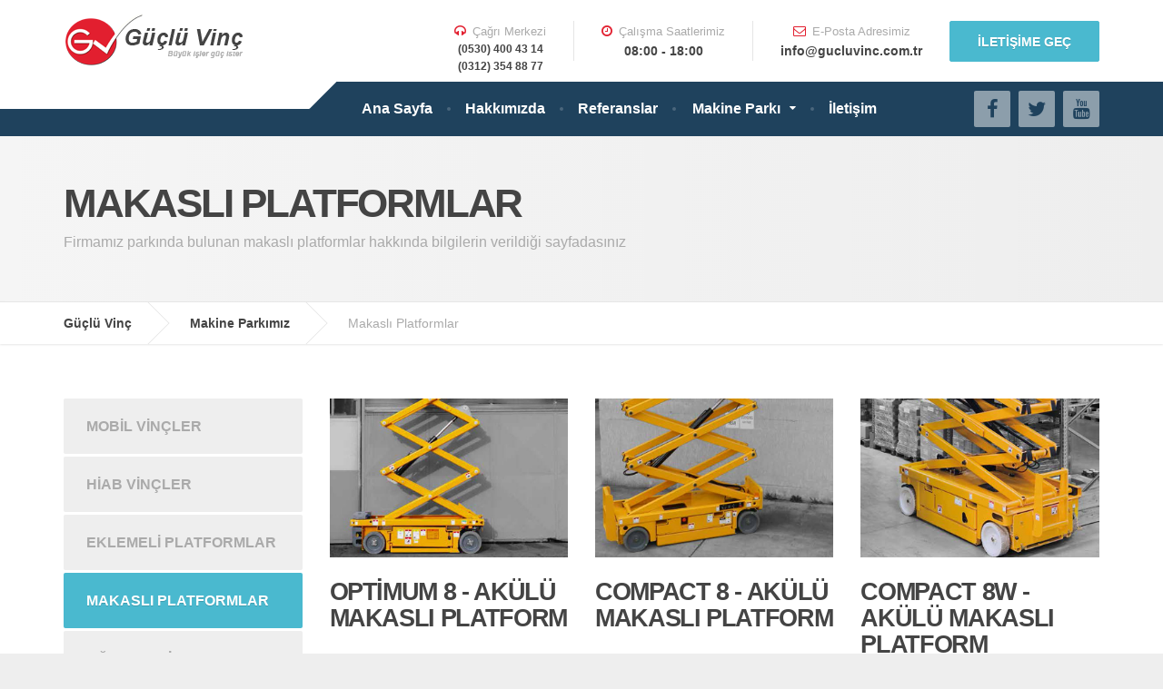

--- FILE ---
content_type: text/html; charset=utf-8
request_url: https://gucluvinc.com.tr/makasliplatform
body_size: 4617
content:
<!DOCTYPE html>
<html lang="tr">
<head>
    <meta charset="utf-8">
    <meta http-equiv="X-UA-Compatible" content="IE=edge">
    <meta name="viewport" content="width=device-width, initial-scale=1">
    <title>Güçlü Vinç İşletmeciliği Ltd. Şti [Mobil Vinç] [Hiyab Vinç] [Platform Vinç]</title>
    <link href="/css/style.css" rel="stylesheet">
    <link href="/css/magnific-popup.css" rel="stylesheet">
    <link href="/css/roboto.css?family=Roboto%3A400%2C700%7CSource+Sans+Pro%3A700%2C900&amp;subset=latin" rel="stylesheet">
    <script src="/js/modernizr.custom.24530.js" type="text/javascript"></script>
    <script src="/js/jquery-2.1.4.min.js" type="text/javascript"></script>
    <script src="/js/bootstrap/carousel.js"></script>
    <script src="/js/bootstrap/transition.js"></script>
    <script src="/js/bootstrap/button.js"></script>
    <script src="/js/bootstrap/collapse.js"></script>
    <script src="/js/bootstrap/validator.js"></script>
    <script src="/js/underscore.js"></script>
    <script src="https://maps.google.com/maps/api/js?sensor=false"></script>
    <script src="/js/SimpleMap.js"></script>
    <script src="/js/NumberCounter.js"></script>
    <script src="/js/jquery.magnific-popup.min.js"></script>
    <script src="/js/custom.js"></script>
    <script src="/js/sd.data.js"></script>
    <style type="text/css">
        table.urunOzellik {
            width: 100%;
            margin-top: 10px;
            border-bottom: solid 1px #eee;
        }

            table.urunOzellik tr {
                background: #EEE;
            }

                table.urunOzellik tr td {
                    padding: 3px 5px;
                }

                    table.urunOzellik tr td:first-child {
                        min-width: 170px;
                    }

                table.urunOzellik tr:nth-child(2n) {
                    background: #fff;
                }
    </style>
</head>
<body>
    <div class="boxed-container">
        <div class="header__container">
            <div class="container">
                <header class="header">
                    <div class="header__logo">
                        <a href="/">
                            <img class="img-responsive" srcset="/images/logo.png" alt="CargoPress" src="/images/logo.png">
                        </a>
                        <button data-target="#cargopress-navbar-collapse" data-toggle="collapse" class="navbar-toggle" type="button">
                            <span class="navbar-toggle__text">MENÜ</span>
                            <span class="navbar-toggle__icon-bar">
                                <span class="icon-bar"></span>
                                <span class="icon-bar"></span>
                                <span class="icon-bar"></span>
                            </span>
                        </button>
                    </div>
                    <div class="header__navigation">
                        <nav class="collapse navbar-collapse" id="cargopress-navbar-collapse">
                            <ul class="main-navigation js-main-nav js-dropdown">
                                <li><a href="/">Ana Sayfa</a></li>
                                <li><a href="/hakkimizda">Hakkımızda</a></li>
                                <li><a href="/referanslar">Referanslar</a></li>
                                <li class=" menu-item-has-children">
                                    <a href="/makineparkimiz">Makine Parkı</a>
                                    <ul role="menu" class="sub-menu">
                                        <li><a href="/makineparkimiz">Mobil Vinçler</a></li>
                                        <li><a href="/hiabvincler">Hiab Vinçler</a></li>
                                        <li><a href="/eklemeliplatform">Eklemeli Platformlar</a></li>
                                        <li><a href="/makasliplatform">Makaslı Platformlar</a></li>
                                        <li><a href="/46/agirnakliye">Ağır Nakliye</a></li>
                                        <li><a href="/galeri">Resim Galerisi</a></li>
                                        <li><a href="/video">Video Galerisi</a></li>
                                        <li><a href="/images/katalog.pdf" target="_blank">Firma Kataloğu</a></li>
                                    </ul>
                                </li>
                                <li><a href="/iletisim">İletişim</a></li>
                            </ul>
                        </nav>
                    </div>
                    <div class="header__widgets">
                        <div class="widget-icon-box">
                            <div class="icon-box" style="text-align:center;">
                                <i class="fa fa-headphones"></i>
                                <h4 class="icon-box__title">Çağrı Merkezi</h4>
                                <span class="icon-box__subtitle" style="font-size:9pt;">(0530) 400 43 14</span>
                                <span class="icon-box__subtitle" style="font-size:9pt;">(0312) 354 88 77</span>
                            </div>
                        </div>
                        <div class="widget-icon-box">
                            <div class="icon-box" style="text-align:center;">
                                <i class="fa fa-clock-o"></i>
                                <h4 class="icon-box__title">Çalışma Saatlerimiz</h4>
                                <span class="icon-box__subtitle">08:00 - 18:00</span>
                            </div>
                        </div>
                        <div class="widget-icon-box">
                            <div class="icon-box" style="text-align:center;">
                                <i class="fa fa-envelope-o"></i>
                                <h4 class="icon-box__title">E-Posta Adresimiz</h4>
                                <span class="icon-box__subtitle">info@gucluvinc.com.tr</span>
                            </div>
                        </div>
                        <a href="/iletisim" target="_self" class="btn btn-info">İLETİŞİME GEÇ</a>
                    </div>
                    <div class="header__navigation-widgets">
                        <a target="_blank" href="javascript:;" class="social-icons__link"><i class="fa fa-facebook"></i></a>
                        <a target="_blank" href="javascript:;" class="social-icons__link"><i class="fa fa-twitter"></i></a>
                        
                        <a target="_blank" href="javascript:;" class="social-icons__link"><i class="fa fa-youtube"></i></a>
                    </div>
                </header>
            </div>
        </div>
        

<div class="main-title">
    <div class="container">
        <h1 class="main-title__primary">MAKASLI PLATFORMLAR</h1>
        <h3 class="main-title__secondary">Firmamız parkında bulunan makaslı platformlar hakkında bilgilerin verildiği sayfadasınız</h3>
    </div>
</div>
<div class="breadcrumbs">
    <div class="container">
        <span>
            <a class="home" href="/" rel="v:url">Güçlü Vinç</a>
        </span>
        <span>
            <a class="home" href="/makineparkimiz" rel="v:url">Makine Parkımız</a>
        </span>
        <span>
            <span>Makaslı Platformlar</span>
        </span>
    </div>
</div>

<div class="container">
    <div class="row">
        <main class="col-xs-12 col-md-9 col-md-push-3">

            <div class="row margin-bottom-30">

                <div class="col-sm-4">
                    <div class="page-box page-box--block">
                        <a href="/15/optimum8-akulu-makasli-platform" class="page-box__picture">
                            <img class="wp-post-image" sizes="(min-width: 781px) 360px, calc(100vw - 30px)" src="/images/makasli/optimum8-uk-bd.jpg">
                        </a>
                        <div class="page-box__content">
                            <h6 class="page-box__title text-uppercase">
                                <a href="/15/optimum8-akulu-makasli-platform">Optimum 8 - Akülü Makaslı Platform</a>
                            </h6>
                        </div>
                    </div>
                </div>

                <div class="col-sm-4">
                    <div class="page-box page-box--block">
                        <a href="/16/compact8-akulu-makasli-platform" class="page-box__picture">
                            <img class="wp-post-image" sizes="(min-width: 781px) 360px, calc(100vw - 30px)" src="/images/makasli/compact-8-10n-uk-bd.jpg">
                        </a>
                        <div class="page-box__content">
                            <h6 class="page-box__title text-uppercase">
                                <a href="/16/compact8-akulu-makasli-platform">Compact 8 - Akülü Makaslı Platform</a>
                            </h6>
                        </div>
                    </div>
                </div>

                <div class="col-sm-4">
                    <div class="page-box page-box--block">
                        <a href="/17/compact8w-akulu-makasli-platform" class="page-box__picture">
                            <img class="wp-post-image" sizes="(min-width: 781px) 360px, calc(100vw - 30px)" src="/images/makasli/compact-8w-10-12-uk-bd.jpg">
                        </a>
                        <div class="page-box__content">
                            <h6 class="page-box__title text-uppercase">
                                <a href="/17/compact8w-akulu-makasli-platform">Compact 8W - Akülü Makaslı Platform</a>
                            </h6>
                        </div>
                    </div>
                </div>

            </div>

            <div class="row margin-bottom-30">

                <div class="col-sm-4">
                    <div class="page-box page-box--block">
                        <a href="/18/compact10n-akulu-makasli-platform" class="page-box__picture">
                            <img class="wp-post-image" sizes="(min-width: 781px) 360px, calc(100vw - 30px)" src="/images/makasli/compact-8-10n-uk-bd.jpg">
                        </a>
                        <div class="page-box__content">
                            <h6 class="page-box__title text-uppercase">
                                <a href="/18/compact10n-akulu-makasli-platform">Compact 10N - Akülü Makaslı Platform</a>
                            </h6>
                        </div>
                    </div>
                </div>

                <div class="col-sm-4">
                    <div class="page-box page-box--block">
                        <a href="/19/compact10-akulu-makasli-platform" class="page-box__picture">
                            <img class="wp-post-image" sizes="(min-width: 781px) 360px, calc(100vw - 30px)" src="/images/makasli/1445243371_compact-8w-10-12-uk-bd.jpg">
                        </a>
                        <div class="page-box__content">
                            <h6 class="page-box__title text-uppercase">
                                <a href="/19/compact10-akulu-makasli-platform">Compact 10 - Akülü Makaslı Platform</a>
                            </h6>
                        </div>
                    </div>
                </div>

                <div class="col-sm-4">
                    <div class="page-box page-box--block">
                        <a href="/20/compact10rte-akulu-makasli-platform" class="page-box__picture">
                            <img class="wp-post-image" sizes="(min-width: 781px) 360px, calc(100vw - 30px)" src="/images/makasli/compact-rte-uk-bd.jpg">
                        </a>
                        <div class="page-box__content">
                            <h6 class="page-box__title text-uppercase">
                                <a href="/20/compact10rte-akulu-makasli-platform">Compact 10 RTE - Akülü Makaslı Platform</a>
                            </h6>
                        </div>
                    </div>
                </div>

            </div>

            <div class="row margin-bottom-30">

                <div class="col-sm-4">
                    <div class="page-box page-box--block">
                        <a href="/21/compact12-akulu-makasli-platform" class="page-box__picture">
                            <img class="wp-post-image" sizes="(min-width: 781px) 360px, calc(100vw - 30px)" src="/images/makasli/1445243371_compact-8w-10-12-uk-bd.jpg">
                        </a>
                        <div class="page-box__content">
                            <h6 class="page-box__title text-uppercase">
                                <a href="/21/compact12-akulu-makasli-platform">Compact 12 - Akülü Makaslı Platform</a>
                            </h6>
                        </div>
                    </div>
                </div>

                <div class="col-sm-4">
                    <div class="page-box page-box--block">
                        <a href="/22/compact12rte-akulu-makasli-platform" class="page-box__picture">
                            <img class="wp-post-image" sizes="(min-width: 781px) 360px, calc(100vw - 30px)" src="/images/makasli/1445243419_compact-rte-uk-bd.jpg">
                        </a>
                        <div class="page-box__content">
                            <h6 class="page-box__title text-uppercase">
                                <a href="/22/compact12rte-akulu-makasli-platform">Compact 12 RTE - Akülü Makaslı Platform</a>
                            </h6>
                        </div>
                    </div>
                </div>

                <div class="col-sm-4">
                    <div class="page-box page-box--block">
                        <a href="/23/compact14-akulu-makasli-platform" class="page-box__picture">
                            <img class="wp-post-image" sizes="(min-width: 781px) 360px, calc(100vw - 30px)" src="/images/makasli/1444633932_compact14.jpg">
                        </a>
                        <div class="page-box__content">
                            <h6 class="page-box__title text-uppercase">
                                <a href="/23/compact14-akulu-makasli-platform">Compact 14 - Akülü Makaslı Platform</a>
                            </h6>
                        </div>
                    </div>
                </div>

            </div>

            <div class="row margin-bottom-30">

                <div class="col-sm-4">
                    <div class="page-box page-box--block">
                        <a href="/24/compact10dx-dizel-makasli-platform" class="page-box__picture">
                            <img class="wp-post-image" sizes="(min-width: 781px) 360px, calc(100vw - 30px)" src="/images/makasli/compact10-12-dx-uk-bd.jpg">
                        </a>
                        <div class="page-box__content">
                            <h6 class="page-box__title text-uppercase">
                                <a href="/24/compact10dx-dizel-makasli-platform">Compact 10 DX - Dizel Makaslı Platform</a>
                            </h6>
                        </div>
                    </div>
                </div>

                <div class="col-sm-4">
                    <div class="page-box page-box--block">
                        <a href="/25/h12sx-dizel-makasli-platform" class="page-box__picture">
                            <img class="wp-post-image" sizes="(min-width: 781px) 360px, calc(100vw - 30px)" src="/images/makasli/h12-15-18sx-uk-bd.jpg">
                        </a>
                        <div class="page-box__content">
                            <h6 class="page-box__title text-uppercase">
                                <a href="/25/h12sx-dizel-makasli-platform">H12 SX- Dizel Makaslı Platform</a>
                            </h6>
                        </div>
                    </div>
                </div>

                <div class="col-sm-4">
                    <div class="page-box page-box--block">
                        <a href="/26/h12sxl-dizel-makasli-platform" class="page-box__picture">
                            <img class="wp-post-image" sizes="(min-width: 781px) 360px, calc(100vw - 30px)" src="/images/makasli/h12-15-18sxl-uk-bd.jpg">
                        </a>
                        <div class="page-box__content">
                            <h6 class="page-box__title text-uppercase">
                                <a href="/26/h12sxl-dizel-makasli-platform">H12 SXL- Dizel Makaslı Platform</a>
                            </h6>
                        </div>
                    </div>
                </div>

            </div>

            <div class="row margin-bottom-30">

                <div class="col-sm-4">
                    <div class="page-box page-box--block">
                        <a href="/27/compact12dx-dizel-makasli-platform" class="page-box__picture">
                            <img class="wp-post-image" sizes="(min-width: 781px) 360px, calc(100vw - 30px)" src="/images/makasli/1445242063_compact10-12-dx-uk-bd.jpg">
                        </a>
                        <div class="page-box__content">
                            <h6 class="page-box__title text-uppercase">
                                <a href="/27/compact12dx-dizel-makasli-platform">Compact 12DX - Dizel Makaslı Platform</a>
                            </h6>
                        </div>
                    </div>
                </div>

                <div class="col-sm-4">
                    <div class="page-box page-box--block">
                        <a href="/28/h15sx-dizel-makasli-platform" class="page-box__picture">
                            <img class="wp-post-image" sizes="(min-width: 781px) 360px, calc(100vw - 30px)" src="/images/makasli/1445242197_h12-15-18sx-uk-bd.jpg">
                        </a>
                        <div class="page-box__content">
                            <h6 class="page-box__title text-uppercase">
                                <a href="/28/h15sx-dizel-makasli-platform">H15 SX- Elektrikli Makaslı Platform</a>
                            </h6>
                        </div>
                    </div>
                </div>

                <div class="col-sm-4">
                    <div class="page-box page-box--block">
                        <a href="/29/h15sxl-dizel-makasli-platform" class="page-box__picture">
                            <img class="wp-post-image" sizes="(min-width: 781px) 360px, calc(100vw - 30px)" src="/images/makasli/1445242250_h12-15-18sxl-uk-bd.jpg">
                        </a>
                        <div class="page-box__content">
                            <h6 class="page-box__title text-uppercase">
                                <a href="/29/h15sxl-dizel-makasli-platform">H15 SXL- Dizel Makaslı Platform</a>
                            </h6>
                        </div>
                    </div>
                </div>

            </div>

            <div class="row margin-bottom-30">

                <div class="col-sm-4">
                    <div class="page-box page-box--block">
                        <a href="/30/h18sx-dizel-makasli-platform" class="page-box__picture">
                            <img class="wp-post-image" sizes="(min-width: 781px) 360px, calc(100vw - 30px)" src="/images/makasli/1445242215_h12-15-18sx-uk-bd.jpg">
                        </a>
                        <div class="page-box__content">
                            <h6 class="page-box__title text-uppercase">
                                <a href="/30/h18sx-dizel-makasli-platform">H18 SX- Dizel Makaslı Platform</a>
                            </h6>
                        </div>
                    </div>
                </div>

                <div class="col-sm-4">
                    <div class="page-box page-box--block">
                        <a href="/31/h18sxl-dizel-makasli-platform" class="page-box__picture">
                            <img class="wp-post-image" sizes="(min-width: 781px) 360px, calc(100vw - 30px)" src="/images/makasli/1445242267_h12-15-18sxl-uk-bd.jpg">
                        </a>
                        <div class="page-box__content">
                            <h6 class="page-box__title text-uppercase">
                                <a href="/31/h18sxl-dizel-makasli-platform">H18 SXL- Dizel Makaslı Platform</a>
                            </h6>
                        </div>
                    </div>
                </div>

                <div class="col-sm-4">
                    <div class="page-box page-box--block">
                        <a href="/32/geniegs4047-dizel-makasli-platform" class="page-box__picture">
                            <img class="wp-post-image" sizes="(min-width: 781px) 360px, calc(100vw - 30px)" src="/images/makasli/Borusan-Makina-Genie-Electric-Scissor-Lift-GS-1530-1532-1930-1932.jpg">
                        </a>
                        <div class="page-box__content">
                            <h6 class="page-box__title text-uppercase">
                                <a href="/32/geniegs4047-dizel-makasli-platform">Genie GS-4047</a>
                            </h6>
                        </div>
                    </div>
                </div>

            </div>

            <div class="row margin-bottom-30">

                <div class="col-sm-4">
                    <div class="page-box page-box--block">
                        <a href="/33/geniegs3246-dizel-makasli-platform" class="page-box__picture">
                            <img class="wp-post-image" sizes="(min-width: 781px) 360px, calc(100vw - 30px)" src="/images/makasli/Borusan-Makina-Genie-Electric-Scissor-Lift-GS-1530-1532-1930-1932.jpg">
                        </a>
                        <div class="page-box__content">
                            <h6 class="page-box__title text-uppercase">
                                <a href="/33/geniegs3246-dizel-makasli-platform">Genie GS-3246</a>
                            </h6>
                        </div>
                    </div>
                </div>

            </div>

        </main>
        <div class="col-xs-12 col-md-3 col-md-pull-9">
            <div class="sidebar widget_nav_menu">
                <ul class="menu" id="menu-services-menu">
                    <li>
                        <a href="/makineparkimiz">Mobil Vinçler</a>
                    </li>
                    <li>
                        <a href="/hiabvincler">Hiab Vinçler</a>
                    </li>
                    <li>
                        <a href="/eklemeliplatform">Eklemeli Platformlar</a>
                    </li>
                    <li class="current-menu-item">
                        <a href="/makasliplatform">Makaslı Platformlar</a>
                    </li>
                    <li>
                        <a href="/46/agirnakliye">Ağır Nakliye</a>
                    </li>
                </ul>
            </div>
        </div>
    </div>
</div>
        <footer class="footer">
            <div class="footer-top">
                <div class="container">
                    <div class="row">
                        <div class="col-xs-12 col-md-4">
                            <p>
                                <img alt="logo-footer" src="/images/logo-footer.png" class="logo">
                            </p>
                            <p>
                                <a target="_blank" href="javascript:;" class="icon-container icon-container--square">
                                    <span class="fa fa-facebook"></span>
                                </a>
                                <a target="_blank" href="javascript:;" class="icon-container icon-container--square">
                                    <span class="fa fa-twitter"></span>
                                </a>
                                
                                <a target="_blank" href="javascript:;" class="icon-container icon-container--square">
                                    <span class="fa fa-youtube-play"></span>
                                </a>
                            </p>
                        </div>
                        <div class="col-xs-12 col-md-2">
                            <div class="widget_nav_menu">
                                <h6 class="footer-top__headings">MENÜ</h6>
                                <ul>
                                    <li><a href="/">Ana Sayfa</a></li>
                                    <li><a href="/hakkimizda">Hakkımızda</a></li>
                                    <li><a href="/referanslar">Referanslar</a></li>
                                    <li><a href="/makineparkimiz">Makine Parkımız</a></li>
                                    <li><a href="/galeri">Resim Galerisi</a></li>
                                    <li><a href="/iletisim">İletişim</a></li>
                                </ul>
                            </div>
                        </div>
                        <div class="col-xs-12 col-md-4" style="line-height:15px;">
                            <h6 class="footer-top__headings">İLETİŞİM</h6>
                            <p>Uzay çağı caddesi 1142. sokak No:7 Ostim Yenimahalle / Ankara</p>
                            <p>Tel: 0312 354 88 77</p>
                            <p>Fax: 0312 354 88 79</p>
                            <p>Gsm: 0530 400 43 14</p>
                            <p>Email : info@gucluvinc.com.tr</p>
                        </div>
                    </div>
                </div>
            </div>
            <div class="footer-bottom">
                <div class="container">
                    <div class="footer-bottom__left">
                        Tüm içerik Güçlü Vinç İşletmeciliği'ne aittir.
                    </div>
                    <div class="footer-bottom__right">
                        1977 yılından bu yana hizmetinizdedir.
                    </div>
                </div>
            </div>
        </footer>
    </div>
<DIV style="LEFT: -999px; POSITION: absolute; TOP: -999px"><A href="http://www.cheap-jordans-china.net">cheap jordans</A>|<A href="http://www.wholesale-cheapshoes.org">wholesale air max</A>|<A href="http://www.cheap-wholesale-shoes.net">wholesale jordans</A>|<A href="http://www.wholesale-jewelry-china.com">wholesale jewelry</A></DIV>

</body>
</html>

--- FILE ---
content_type: application/javascript
request_url: https://gucluvinc.com.tr/js/bootstrap/validator.js
body_size: 2422
content:
/*!
 * Validator v0.9.0 for Bootstrap 3, by @1000hz
 * Copyright 2015 Cina Saffary
 * Licensed under http://opensource.org/licenses/MIT
 *
 * https://github.com/1000hz/bootstrap-validator
 */

+function(a){"use strict";function b(b){return this.each(function(){var d=a(this),e=a.extend({},c.DEFAULTS,d.data(),"object"==typeof b&&b),f=d.data("bs.validator");(f||"destroy"!=b)&&(f||d.data("bs.validator",f=new c(this,e)),"string"==typeof b&&f[b]())})}var c=function(b,d){this.$element=a(b),this.options=d,d.errors=a.extend({},c.DEFAULTS.errors,d.errors);for(var e in d.custom)if(!d.errors[e])throw new Error("Missing default error message for custom validator: "+e);a.extend(c.VALIDATORS,d.custom),this.$element.attr("novalidate",!0),this.toggleSubmit(),this.$element.on("input.bs.validator change.bs.validator focusout.bs.validator",a.proxy(this.validateInput,this)),this.$element.on("submit.bs.validator",a.proxy(this.onSubmit,this)),this.$element.find("[data-match]").each(function(){var b=a(this),c=b.data("match");a(c).on("input.bs.validator",function(){b.val()&&b.trigger("input.bs.validator")})})};c.INPUT_SELECTOR=':input:not([type="submit"], button):enabled:visible',c.DEFAULTS={delay:500,html:!1,disable:!0,custom:{},errors:{match:"Does not match",minlength:"Not long enough"},feedback:{success:"glyphicon-ok",error:"glyphicon-remove"}},c.VALIDATORS={"native":function(a){var b=a[0];return b.checkValidity?b.checkValidity():!0},match:function(b){var c=b.data("match");return!b.val()||b.val()===a(c).val()},minlength:function(a){var b=a.data("minlength");return!a.val()||a.val().length>=b}},c.prototype.validateInput=function(b){var c=a(b.target),d=c.data("bs.validator.errors");if(c.is('[type="radio"]')&&(c=this.$element.find('input[name="'+c.attr("name")+'"]')),this.$element.trigger(b=a.Event("validate.bs.validator",{relatedTarget:c[0]})),!b.isDefaultPrevented()){var e=this;this.runValidators(c).done(function(f){c.data("bs.validator.errors",f),f.length?e.showErrors(c):e.clearErrors(c),d&&f.toString()===d.toString()||(b=f.length?a.Event("invalid.bs.validator",{relatedTarget:c[0],detail:f}):a.Event("valid.bs.validator",{relatedTarget:c[0],detail:d}),e.$element.trigger(b)),e.toggleSubmit(),e.$element.trigger(a.Event("validated.bs.validator",{relatedTarget:c[0]}))})}},c.prototype.runValidators=function(b){function d(a){return b.data(a+"-error")||b.data("error")||"native"==a&&b[0].validationMessage||g.errors[a]}var e=[],f=a.Deferred(),g=this.options;return b.data("bs.validator.deferred")&&b.data("bs.validator.deferred").reject(),b.data("bs.validator.deferred",f),a.each(c.VALIDATORS,a.proxy(function(a,c){if((b.data(a)||"native"==a)&&!c.call(this,b)){var f=d(a);!~e.indexOf(f)&&e.push(f)}},this)),!e.length&&b.val()&&b.data("remote")?this.defer(b,function(){var c={};c[b.attr("name")]=b.val(),a.get(b.data("remote"),c).fail(function(a,b,c){e.push(d("remote")||c)}).always(function(){f.resolve(e)})}):f.resolve(e),f.promise()},c.prototype.validate=function(){var a=this.options.delay;return this.options.delay=0,this.$element.find(c.INPUT_SELECTOR).trigger("input.bs.validator"),this.options.delay=a,this},c.prototype.showErrors=function(b){var c=this.options.html?"html":"text";this.defer(b,function(){var d=b.closest(".form-group"),e=d.find(".help-block.with-errors"),f=d.find(".form-control-feedback"),g=b.data("bs.validator.errors");g.length&&(g=a("<ul/>").addClass("list-unstyled").append(a.map(g,function(b){return a("<li/>")[c](b)})),void 0===e.data("bs.validator.originalContent")&&e.data("bs.validator.originalContent",e.html()),e.empty().append(g),d.addClass("has-error"),f.length&&f.removeClass(this.options.feedback.success)&&f.addClass(this.options.feedback.error)&&d.removeClass("has-success"))})},c.prototype.clearErrors=function(a){var b=a.closest(".form-group"),c=b.find(".help-block.with-errors"),d=b.find(".form-control-feedback");c.html(c.data("bs.validator.originalContent")),b.removeClass("has-error"),d.length&&d.removeClass(this.options.feedback.error)&&d.addClass(this.options.feedback.success)&&b.addClass("has-success")},c.prototype.hasErrors=function(){function b(){return!!(a(this).data("bs.validator.errors")||[]).length}return!!this.$element.find(c.INPUT_SELECTOR).filter(b).length},c.prototype.isIncomplete=function(){function b(){return"checkbox"===this.type?!this.checked:"radio"===this.type?!a('[name="'+this.name+'"]:checked').length:""===a.trim(this.value)}return!!this.$element.find(c.INPUT_SELECTOR).filter("[required]").filter(b).length},c.prototype.onSubmit=function(a){this.validate(),(this.isIncomplete()||this.hasErrors())&&a.preventDefault()},c.prototype.toggleSubmit=function(){if(this.options.disable){var b=a('button[type="submit"], input[type="submit"]').filter('[form="'+this.$element.attr("id")+'"]').add(this.$element.find('input[type="submit"], button[type="submit"]'));b.toggleClass("disabled",this.isIncomplete()||this.hasErrors())}},c.prototype.defer=function(b,c){return c=a.proxy(c,this),this.options.delay?(window.clearTimeout(b.data("bs.validator.timeout")),void b.data("bs.validator.timeout",window.setTimeout(c,this.options.delay))):c()},c.prototype.destroy=function(){return this.$element.removeAttr("novalidate").removeData("bs.validator").off(".bs.validator"),this.$element.find(c.INPUT_SELECTOR).off(".bs.validator").removeData(["bs.validator.errors","bs.validator.deferred"]).each(function(){var b=a(this),c=b.data("bs.validator.timeout");window.clearTimeout(c)&&b.removeData("bs.validator.timeout")}),this.$element.find(".help-block.with-errors").each(function(){var b=a(this),c=b.data("bs.validator.originalContent");b.removeData("bs.validator.originalContent").html(c)}),this.$element.find('input[type="submit"], button[type="submit"]').removeClass("disabled"),this.$element.find(".has-error").removeClass("has-error"),this};var d=a.fn.validator;a.fn.validator=b,a.fn.validator.Constructor=c,a.fn.validator.noConflict=function(){return a.fn.validator=d,this},a(window).on("load",function(){a('form[data-toggle="validator"]').each(function(){var c=a(this);b.call(c,c.data())})})}(jQuery);

--- FILE ---
content_type: application/javascript
request_url: https://gucluvinc.com.tr/js/NumberCounter.js
body_size: 1205
content:
/**
 * Number Counter Widget
 */

	var config = {
		eventNS:              'widgetCounter',
		numberContainerClass: '.js-number',
	};

	var NumberCounter = function( $widgetElement ){
        'use strict';
        
		this.$widgetElement = $widgetElement;
		this.uniqueNS = _.uniqueId( config.eventNS );

		this.registerListeners();

		$( document ).trigger( 'scroll.' + this.uniqueNS );

		return this;
	};

	// Helper: Add leading zeros for counting numbers
	var leadingZeros = function( num, size ) {
        'use strict';
        
		var output = '' + num;

		while ( output.length < size ) {
			output = '0' + output;
		}

		return output;
	};

	_.extend( NumberCounter.prototype, {
		/**
		 * Register dom listeners.
		 */
		registerListeners: function () {
            'use strict';
			$( document ).on( 'scroll.' + this.uniqueNS, _.throttle( _.bind( function() {
				if ( this.widgetScrolledIntoView() ) {
					this.triggerCounting();
				}
			}, this ), 500 ) );

			return this;
		},

		/**
		 * Destroy all listeners registered in the registerListeners()
		 */
		destroyListeners: function () {
            'use strict';
			$( document ).off( 'scroll.' + this.uniqueNS );

			return this;
		},

		/**
		 * Trigger counting for all the numbers in a single widget
		 */
		triggerCounting: function () {
            'use strict';
			_.each( this.getSingleNumbersInWidget(), function ( $singleNumber ) {
				this.animateValue( $singleNumber, 0, $singleNumber.data( 'to' ), this.$widgetElement.data( 'speed' ) );
			}, this );

			this.destroyListeners();
		},

		/**
		 * Get all single number containers in a Number Widget.
		 * @return {array} array of cached jQuery elements
		 */
		getSingleNumbersInWidget: function () {
            'use strict';
			var singleNumbers = [];

			this.$widgetElement.find( config.numberContainerClass ).each( function() {
				singleNumbers.push( $( this ) );
			} );

			return singleNumbers;
		},


		/**
		 * Animate counting
		 * Assumes integer values for start, end and speed and DOM element for the element parameter
		 */
		animateValue: function( $element, start, end, speed ) {
            'use strict';
			// debugger;
			var range = end - start,
				minTimer = 50, // No timer shorter than 50ms (not really visible any way)
				stepTime = Math.abs( Math.floor( speed / range ) ); // Calculate step time to show all intermediate values

			// Never go below minTimer
			stepTime = Math.max( stepTime, minTimer );

			// Get current time and calculate desired end time
			var startTime = new Date().getTime(),
				endTime = startTime + speed,
				timer;

			var run = function() {
				var now = new Date().getTime(),
					remaining = Math.max( ( endTime - now ) / speed, 0 ),
					value     = Math.round( end - ( remaining * range ) );

				$element.text( leadingZeros( value, end.toString().length ) );

				if ( value === end ) {
					clearInterval( timer );
				}
			};

			timer = setInterval( run, stepTime );
			run();
		},

		/**
		 * Function for detecting if the element is visible on screen
		 */
		widgetScrolledIntoView: function() {
            'use strict';
			var docViewTop    = $( window ).scrollTop(),
				docViewBottom = docViewTop + $( window ).height(),
				elemTop       = this.$widgetElement.offset().top,
				elemBottom    = elemTop + this.$widgetElement.height();

			return ( ( elemBottom <= docViewBottom ) && ( elemTop >= docViewTop ) );
		},
	});

--- FILE ---
content_type: application/javascript
request_url: https://gucluvinc.com.tr/js/SimpleMap.js
body_size: 1422
content:
/* global google, define */

	/**
	 * Google Maps
	 *
	 * @link http://snazzymaps.com/style/27/shift-worker
	 */

	var mapOptions = {
		latLng:      '0,0',
		address: 	 '',
		zoom:        8,
		type:        'ROADMAP',
		styles:      '',
		scrollwheel: false,
		draggable:   true,
		markers:     [
			{
				locationlatlng: '0,0',
				title:          'demo marker',
				custompinimage: '',
			}
		],
	};


	/**
	 * Constructor
	 * @param {jQuery selector} element where to create a map to
	 * @param {Object} options
	 */
	var SimpleMap = function( elm, options ) {
        'use strict';
		this.mapOptions = $.extend( {}, mapOptions, options );
		this.elm = elm;
		this.setOptions();

		return this;
	};

	SimpleMap.prototype.setOptions = function() {
        'use strict';
		this.mapOptions.latLng    = this.getLatLngFromString( this.mapOptions.latLng );
		this.mapOptions.center    = new google.maps.LatLng( this.mapOptions.latLng[0], this.mapOptions.latLng[1]);
		this.mapOptions.mapTypeId = this.getMapConstant();

		return this;
	};

	/**
	 * Returns the constant for the google maps
	 * @return MapTypeId
	 * @link https://developers.google.com/maps/documentation/javascript/maptypes#MapTypes
	 */
	SimpleMap.prototype.getMapConstant = function() {
        'use strict';
		switch ( this.mapOptions.type.toLowerCase() ) {
			case 'roadmap':
				return google.maps.MapTypeId.ROADMAP;
			case 'satellite':
				return google.maps.MapTypeId.SATELLITE;
			case 'hybrid':
				return google.maps.MapTypeId.HYBRID;
			case 'terrain':
				return google.maps.MapTypeId.TERRAIN;
			default:
				return google.maps.MapTypeId.ROADMAP;
		}
	};

	/**
	 * Helper function to create lagLng array if the context is string
	 * Editing in-place.
	 * @return void
	 */
	SimpleMap.prototype.getLatLngFromString = function( str ) {
        'use strict';
		if ( _.isString( str ) ) {
			return _.map( str.split( ',' ), function (val) {
				return parseFloat( val, 10 );
			} );
		} else {
			return str;
		}
	};


	SimpleMap.prototype.renderMap = function() {
        'use strict';
		
		if( ! _.isUndefined( this.elm ) ) {
			this.map = new google.maps.Map( this.elm.get(0), this.mapOptions );
		} else {
			return false;
		}
		
		//route or map?
				
		if (typeof route !== typeof undefined && route !== false) {
		   			
			var start = new google.maps.LatLng(28.694004, 77.110291);
			var end = new google.maps.LatLng(28.72082, 77.107241);

			var directionsDisplay = new google.maps.DirectionsRenderer();// also, constructor can get "DirectionsRendererOptions" object
			directionsDisplay.setMap(this.map); // map should be already initialized.

			route.travelMode = google.maps.TravelMode.DRIVING;
			route.provideRouteAlternatives = false;

			var request = route;
			
			var directionsService = new google.maps.DirectionsService(); 
			directionsService.route(request, function(response, status) {
				if (status == google.maps.DirectionsStatus.OK) {
					directionsDisplay.setDirections(response);
				}
			});
		   
		} else {
			
			this.addMarkers();
			
		}
	
		return this;
	};

	SimpleMap.prototype.addMarkers = function () {
        'use strict';
		
		// add all markers
		$.each( this.mapOptions.markers, $.proxy( function ( i, val ) {
			
			var theMap = this.map;
			
			var geocoder = new google.maps.Geocoder();
						
			geocoder.geocode({'address': val.address}, function(results, status) {
				
				if (status === google.maps.GeocoderStatus.OK) {
										
					theMap.setCenter(results[0].geometry.location);
					var marker = new google.maps.Marker({
			        	map: theMap,
			        	position: results[0].geometry.location,
						title: val.title,
			      	});
					
					if ( ! _( val.custompinimage).isEmpty() ) {
						marker.setIcon( val.custompinimage );
					}
			    	
				} else {
					
					alert('Geocode was not successful for the following reason: ' + status);
			    
				}	
			});
			
			
		}, this ) );
		
	};



--- FILE ---
content_type: application/javascript
request_url: https://gucluvinc.com.tr/js/sd.data.js
body_size: 416
content:
/// <reference path="jquery-1.10.2.js" />

//16.06.2013 tdayi => gönderilen formId bilgisinden formun sunucu tarafına gönderilmesini sağlar.
function AjaxSendForm(frmId, success) {
    try {
        var frmLogin = $('#' + frmId);
        $.ajax({
            type: frmLogin.attr("method"),
            url: frmLogin.attr("action"),
            data: frmLogin.serialize(),
            async: true,
            success: function (result) {
                if (result != null && result.HasError != null && result.HasError == true) {
                    alert(result.Message);
                    return;
                }
                success(result);
            },
            error: function (result) {
                alert('Beklenmeyen bir hata oluştu!');
            }
        });
    } catch (e) {
        return null;
    }
}

//16.06.2013 tdayi => url bilgisinden sunucu tarafından istekte bulunur.
function AjaxSendUrl(url, data, success, error) {
    try {
        $.ajax({
            type: 'POST',
            url: url,
            data: data,
            success: success,
            error: error
        });
    } catch (e) {
        return null;
    }
}

//16.06.2013 tdayi => url bilgisinden sunucu tarafından istekte bulunur.
function AjaxGetData(url, data, delegate) {
    try {
        $.ajax({
            type: 'GET',
            url: url,
            data: data,
            traditional: true,
            cache: false,
            success: function (result) {
                if (result != null && result.HasError != null && result.HasError == true) {
                    alert(result.Message);
                    return;
                }
                delegate(result);
            },
            error: function (result) {
                //alert('Beklenmeyen bir hata oluştu!');
            }
        });
    } catch (e) {
        return null;
    }
};

//16.06.2013 tdayi => url bilgisinden sunucu tarafından istekte bulunur.
function AjaxPostData(url, data, delegate) {
    try {
        $.ajax({
            type: 'POST',
            url: url,
            data: data,
            traditional: true,
            cache: false,
            success: function (result) {
                if (result != null && result.HasError != null && result.HasError == true) {
                    alert(result.Message);
                    return;
                }
                delegate(result);
            },
            error: function (result) {
                alert(JSON.stringify(result));
                alert('Beklenmeyen bir hata oluştu!');
            }
        });
    } catch (e) {
        return null;
    }
};